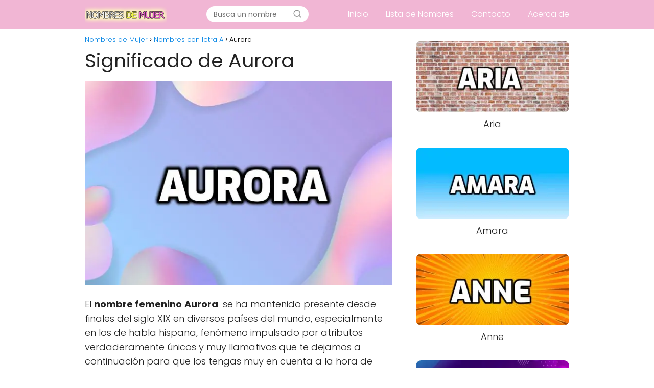

--- FILE ---
content_type: text/html; charset=UTF-8
request_url: https://nombresdemujer.net/aurora/
body_size: 11791
content:
<!DOCTYPE html>

<html lang="es" >
	
<head>
	
<meta charset="UTF-8">
<meta name="viewport" content="width=device-width, initial-scale=1.0, maximum-scale=2.0">
<meta name='robots' content='index, follow, max-image-preview:large, max-snippet:-1, max-video-preview:-1' />
	<style>img:is([sizes="auto" i], [sizes^="auto," i]) { contain-intrinsic-size: 3000px 1500px }</style>
	<link rel="preconnect" href="https://fonts.googleapis.com" crossorigin>
<link rel="preconnect" href="https://fonts.gstatic.com/" crossorigin>

	<!-- This site is optimized with the Yoast SEO plugin v25.6 - https://yoast.com/wordpress/plugins/seo/ -->
	<title>Significado de Aurora - 👩Nombres de Mujer</title>
	<meta name="description" content="El nombre femenino Aurora  se ha mantenido presente desde finales del siglo XIX en diversos países del mundo, especialmente en los de habla hispana," />
	<link rel="canonical" href="https://nombresdemujer.net/aurora/" />
	<meta property="og:locale" content="es_ES" />
	<meta property="og:type" content="article" />
	<meta property="og:title" content="Significado de Aurora - 👩Nombres de Mujer" />
	<meta property="og:description" content="El nombre femenino Aurora  se ha mantenido presente desde finales del siglo XIX en diversos países del mundo, especialmente en los de habla hispana," />
	<meta property="og:url" content="https://nombresdemujer.net/aurora/" />
	<meta property="og:site_name" content="Nombres de Mujer" />
	<meta property="article:published_time" content="2020-06-14T18:36:35+00:00" />
	<meta property="og:image" content="https://nombresdemujer.net/wp-content/uploads/2020/06/Aurora.jpg" />
	<meta property="og:image:width" content="626" />
	<meta property="og:image:height" content="417" />
	<meta property="og:image:type" content="image/jpeg" />
	<meta name="author" content="javier" />
	<meta name="twitter:card" content="summary_large_image" />
	<meta name="twitter:label1" content="Escrito por" />
	<meta name="twitter:data1" content="javier" />
	<meta name="twitter:label2" content="Tiempo de lectura" />
	<meta name="twitter:data2" content="1 minuto" />
	<script type="application/ld+json" class="yoast-schema-graph">{"@context":"https://schema.org","@graph":[{"@type":"WebPage","@id":"https://nombresdemujer.net/aurora/","url":"https://nombresdemujer.net/aurora/","name":"Significado de Aurora - 👩Nombres de Mujer","isPartOf":{"@id":"https://nombresdemujer.net/#website"},"primaryImageOfPage":{"@id":"https://nombresdemujer.net/aurora/#primaryimage"},"image":{"@id":"https://nombresdemujer.net/aurora/#primaryimage"},"thumbnailUrl":"https://nombresdemujer.net/wp-content/uploads/2020/06/Aurora.jpg","datePublished":"2020-06-14T18:36:35+00:00","author":{"@id":"https://nombresdemujer.net/#/schema/person/b835cf7123e3a4b5b7c40e3ea55ffca6"},"description":"El nombre femenino Aurora  se ha mantenido presente desde finales del siglo XIX en diversos países del mundo, especialmente en los de habla hispana,","breadcrumb":{"@id":"https://nombresdemujer.net/aurora/#breadcrumb"},"inLanguage":"es","potentialAction":[{"@type":"ReadAction","target":["https://nombresdemujer.net/aurora/"]}]},{"@type":"ImageObject","inLanguage":"es","@id":"https://nombresdemujer.net/aurora/#primaryimage","url":"https://nombresdemujer.net/wp-content/uploads/2020/06/Aurora.jpg","contentUrl":"https://nombresdemujer.net/wp-content/uploads/2020/06/Aurora.jpg","width":626,"height":417,"caption":"Aurora"},{"@type":"WebSite","@id":"https://nombresdemujer.net/#website","url":"https://nombresdemujer.net/","name":"Nombres de Mujer","description":"Significados, origen, diminutivos y variantes de nombres para mujer","alternateName":"Significado de Nombre de Niñas","potentialAction":[{"@type":"SearchAction","target":{"@type":"EntryPoint","urlTemplate":"https://nombresdemujer.net/?s={search_term_string}"},"query-input":{"@type":"PropertyValueSpecification","valueRequired":true,"valueName":"search_term_string"}}],"inLanguage":"es"},{"@type":"Person","@id":"https://nombresdemujer.net/#/schema/person/b835cf7123e3a4b5b7c40e3ea55ffca6","name":"javier","image":{"@type":"ImageObject","inLanguage":"es","@id":"https://nombresdemujer.net/#/schema/person/image/","url":"https://secure.gravatar.com/avatar/e357fb7d5f8dc3515f061268e01a0a7094d910a39d83a4981862b6890842bf04?s=96&d=mm&r=g","contentUrl":"https://secure.gravatar.com/avatar/e357fb7d5f8dc3515f061268e01a0a7094d910a39d83a4981862b6890842bf04?s=96&d=mm&r=g","caption":"javier"}}]}</script>
	<!-- / Yoast SEO plugin. -->


<link rel="amphtml" href="https://nombresdemujer.net/aurora/amp/" /><link rel='dns-prefetch' href='//www.googletagmanager.com' />
<link rel='dns-prefetch' href='//fonts.googleapis.com' />
<link rel='dns-prefetch' href='//pagead2.googlesyndication.com' />
<link rel="alternate" type="application/rss+xml" title="Nombres de Mujer &raquo; Feed" href="https://nombresdemujer.net/feed/" />
<link rel="alternate" type="application/rss+xml" title="Nombres de Mujer &raquo; Feed de los comentarios" href="https://nombresdemujer.net/comments/feed/" />
<link rel="alternate" type="application/rss+xml" title="Nombres de Mujer &raquo; Comentario Aurora del feed" href="https://nombresdemujer.net/aurora/feed/" />
<link rel='stylesheet' id='wp-block-library-css' href='https://nombresdemujer.net/wp-includes/css/dist/block-library/style.min.css?ver=6.8.3' type='text/css' media='all' />
<style id='classic-theme-styles-inline-css' type='text/css'>
/*! This file is auto-generated */
.wp-block-button__link{color:#fff;background-color:#32373c;border-radius:9999px;box-shadow:none;text-decoration:none;padding:calc(.667em + 2px) calc(1.333em + 2px);font-size:1.125em}.wp-block-file__button{background:#32373c;color:#fff;text-decoration:none}
</style>
<link rel='stylesheet' id='contact-form-7-css' href='https://nombresdemujer.net/wp-content/plugins/contact-form-7/includes/css/styles.css?ver=6.1' type='text/css' media='all' />
<link rel='stylesheet' id='wp-postratings-css' href='https://nombresdemujer.net/wp-content/plugins/wp-postratings/css/postratings-css.css?ver=1.91.2' type='text/css' media='all' />
<link rel='stylesheet' id='asap-style-css' href='https://nombresdemujer.net/wp-content/themes/AsapTheme/assets/css/main.min.css?ver=05171122' type='text/css' media='all' />
<link rel='stylesheet' id='asap-google-fonts-css' href='https://fonts.googleapis.com/css2?family=Poppins:wght@300;400;700&#038;display=swap' type='text/css' media='all' />
<script type="text/javascript" src="https://nombresdemujer.net/wp-includes/js/jquery/jquery.min.js?ver=3.7.1" id="jquery-core-js"></script>
<script type="text/javascript" src="https://nombresdemujer.net/wp-includes/js/jquery/jquery-migrate.min.js?ver=3.4.1" id="jquery-migrate-js"></script>

<!-- Fragmento de código de la etiqueta de Google (gtag.js) añadida por Site Kit -->
<!-- Fragmento de código de Google Analytics añadido por Site Kit -->
<script type="text/javascript" src="https://www.googletagmanager.com/gtag/js?id=G-XE8R5P4YEH" id="google_gtagjs-js" async></script>
<script type="text/javascript" id="google_gtagjs-js-after">
/* <![CDATA[ */
window.dataLayer = window.dataLayer || [];function gtag(){dataLayer.push(arguments);}
gtag("set","linker",{"domains":["nombresdemujer.net"]});
gtag("js", new Date());
gtag("set", "developer_id.dZTNiMT", true);
gtag("config", "G-XE8R5P4YEH");
/* ]]> */
</script>
<link rel="https://api.w.org/" href="https://nombresdemujer.net/wp-json/" /><link rel="alternate" title="JSON" type="application/json" href="https://nombresdemujer.net/wp-json/wp/v2/posts/898" /><link rel="EditURI" type="application/rsd+xml" title="RSD" href="https://nombresdemujer.net/xmlrpc.php?rsd" />

<link rel='shortlink' href='https://nombresdemujer.net/?p=898' />
<link rel="alternate" title="oEmbed (JSON)" type="application/json+oembed" href="https://nombresdemujer.net/wp-json/oembed/1.0/embed?url=https%3A%2F%2Fnombresdemujer.net%2Faurora%2F" />
<link rel="alternate" title="oEmbed (XML)" type="text/xml+oembed" href="https://nombresdemujer.net/wp-json/oembed/1.0/embed?url=https%3A%2F%2Fnombresdemujer.net%2Faurora%2F&#038;format=xml" />
<meta name="generator" content="Site Kit by Google 1.158.0" />	
<style>
 body {font-family: 'Poppins', sans-serif !important;background: #FFFFFF;font-weight: 300 !important;}h1,h2,h3,h4,h5,h6 {font-family: 'Poppins', sans-serif !important;font-weight: 400;line-height: 1.3;}h1 {color:#222222 }h2,h5,h6 {color:#222222 }h3 {color:#222222 }h4 {color:#222222 }.article-loop p, .article-loop-featured p, .article-loop h2, .article-loop h3, .article-loop h4, .article-loop span.entry-title, .related-posts p, .last-post-sidebar p, .woocommerce-loop-product__title {font-family: 'Poppins', sans-serif !important;font-size: 18px !important;font-weight: 300 !important;}.article-loop .show-extract p, .article-loop .show-extract span {font-family: 'Poppins', sans-serif !important;font-weight: 300 !important;}a {color: #0183e4;}.the-content .post-index span, .des-category .post-index span {font-size:18px;}.the-content .post-index li, .the-content .post-index a, .des-category .post-index li, .des-category .post-index a, .comment-respond > p > span > a, .asap-pros-cons-title span, .asap-pros-cons ul li span, .woocommerce #reviews #comments ol.commentlist li .comment-text p, .woocommerce #review_form #respond p, .woocommerce .comment-reply-title, .woocommerce form .form-row label, .woocommerce-page form .form-row label {font-size: calc(18px - 2px);}.content-tags a, .tagcloud a {border:1px solid #0183e4;}.content-tags a:hover, .tagcloud a:hover {color: #0183e499;}p, .the-content ul li, .the-content ol li {color: #222222;font-size: 18px;line-height: 1.6;}.comment-author cite, .primary-sidebar ul li a, .woocommerce ul.products li.product .price, span.asap-author {color: #222222;}.comment-body p, #commentform input, #commentform textarea {font-size: calc(18px - 2px);}.social-title {font-size: calc(18px - 3px);}.breadcrumb a, .breadcrumb span, .woocommerce .woocommerce-breadcrumb {font-size: calc(18px - 5px);}.content-footer p, .content-footer li, .search-header input:not([type=submit]):not([type=radio]):not([type=checkbox]):not([type=file]) {font-size: calc(18px - 4px) !important;}.search-header input:not([type=submit]):not([type=radio]):not([type=checkbox]):not([type=file]) {border:1px solid #FFFFFF26 !important;}h1 {font-size: 38px;}h2 {font-size: 32px;}h3 {font-size: 28px;}h4 {font-size: 23px;}.site-header, #cookiesbox {background: #f1b6d4;}.site-header-wc a span.count-number {border:1px solid #FFFFFF;}.content-footer {background: #2471a3;}.comment-respond > p, .area-comentarios ol > p, .error404 .content-loop p + p, .search .content-loop .search-home + p {border-bottom:1px solid #2471a3 }.pagination a, .nav-links a, .woocommerce #respond input#submit, .woocommerce a.button, .woocommerce button.button, .woocommerce input.button, .woocommerce #respond input#submit.alt, .woocommerce a.button.alt, .woocommerce button.button.alt, .woocommerce input.button.alt, .wpcf7-form input.wpcf7-submit {background: #2471a3;color: #FFFFFF !important;}.woocommerce div.product .woocommerce-tabs ul.tabs li.active {border-bottom: 2px solid #2471a3;}.pagination a:hover, .nav-links a:hover {background: #2471a3B3;}.article-loop a span.entry-title {color:#222222 !important;}.article-loop a:hover p, .article-loop a:hover span.entry-title {color: #0183e4 !important;}.article-loop.custom-links a:hover span.entry-title {color: #222222 !important;}#commentform input, #commentform textarea {border: 2px solid #2471a3;font-weight: 300 !important;}.content-loop {max-width: 980px;}.site-header-content {max-width: 980px;}.content-footer {max-width: calc(980px - 32px);}.content-footer-social {background: #2471a31A;}.content-single {max-width: 980px;}.content-page {max-width: 980px;}.content-wc {max-width: 980px;}.reply a, .go-top {background: #2471a3;color: #FFFFFF;}.reply a {border: 2px solid #2471a3;}#commentform input[type=submit] {background: #2471a3;color: #FFFFFF;}.site-header a, header, header label {color: #FFFFFF;}.content-footer a, .content-footer p, .content-footer .widget-area {color: #FFFFFF;}header .line {background: #FFFFFF;}.site-logo img {max-width: 160px;}.search-header {margin-left: 0px;}.primary-sidebar {width:300px;}p.sidebar-title, .comment-respond > p, .area-comentarios ol > p, .asap-subtitle {font-size:calc(18px + 2px);}.popular-post-sidebar ol a {color:#222222;font-size:calc(18px - 2px);}.popular-post-sidebar ol li:before, .primary-sidebar div ul li:before {border-color: #2471a3;}.search-form input[type=submit] {background:#f1b6d4;}.search-form {border:2px solid #2471a3;}.sidebar-title:after,.archive .content-loop h1:after {background:#2471a3;}.single-nav .nav-prev a:before, .single-nav .nav-next a:before {border-color:#2471a3;}.single-nav a {color:#222222;font-size:calc(18px - 3px);}.the-content .post-index {border-top:2px solid #2471a3;}.the-content .post-index #show-table {color:#0183e4;font-size: calc(18px - 3px);font-weight: 300;}.the-content .post-index .btn-show {font-size: calc(18px - 3px) !important;}.search-header form {width:200px;}.site-header .site-header-wc svg {stroke:#FFFFFF;}.item-featured {color:#FFFFFF;background:#f16028;} html{scroll-behavior:smooth;}  .article-content, #commentform input, #commentform textarea, .reply a, .woocommerce #respond input#submit, .woocommerce #respond input#submit.alt, .woocommerce-address-fields__field-wrapper input, .woocommerce-EditAccountForm input, .wpcf7-form input, .wpcf7-form textarea, .wpcf7-form input.wpcf7-submit {border-radius:10px !important;}.pagination a, .pagination span, .nav-links a {border-radius:50%;min-width:2.5rem;}.reply a {padding:6px 8px !important;}.asap-icon, .asap-icon-single {border-radius:50%;}.asap-icon{margin-right:1px;padding:.6rem !important;}.content-footer-social {border-top-left-radius:10px;border-top-right-radius:10px;}.item-featured, .content-item-category>span, .woocommerce span.onsale, .woocommerce a.button, .woocommerce button.button, .woocommerce input.button, .woocommerce a.button.alt, .woocommerce button.button.alt, .woocommerce input.button.alt, .product-gallery-summary .quantity input, #add_payment_method table.cart input, .woocommerce-cart table.cart input, .woocommerce-checkout table.cart input, .woocommerce div.product form.cart .variations select {border-radius:2rem !important;}.search-home input {border-radius:2rem !important;padding: 0.875rem 1.25rem !important;}.search-home button.s-btn {margin-right:1.25rem !important;}#cookiesbox p, #cookiesbox a {color: #FFFFFF;}#cookiesbox button {background: #FFFFFF;color:#f1b6d4;}@media (min-width:1050px) {ul.sub-menu, ul.sub-menu li {border-radius:10px;}.search-header input {border-radius:2rem !important;padding: 0 0 0 .85rem !important;}.search-header button.s-btn {width:2.65rem !important;}.site-header .asap-icon svg {stroke: #FFFFFF !important;}  .article-loop-featured:first-child .article-image-featured {border-top-left-radius:10px !important;border-bottom-left-radius:10px !important;}.article-loop-featured.asap-columns-1:nth-child(1) .article-image-featured, .article-loop-featured.asap-columns-2:nth-child(2) .article-image-featured, .article-loop-featured.asap-columns-3:nth-child(3) .article-image-featured, .article-loop-featured.asap-columns-4:nth-child(4) .article-image-featured, .article-loop-featured.asap-columns-5:nth-child(5) .article-image-featured {border-top-right-radius:10px !important;border-bottom-right-radius:10px !important;}  } @media (min-width:1050px) {.content-footer {border-top-left-radius:10px;border-top-right-radius:10px;}}  .checkbox .check-table svg {stroke:#2471a3;} .article-content {height:196px;}.content-thin .content-cluster .article-content {height:160px !important;}.last-post-sidebar .article-content {height: 140px;margin-bottom: 8px }.related-posts .article-content {height: 120px;}@media (max-width:1050px) {.last-post-sidebar .article-content, .related-posts .article-content {height: 150px !important }}@media (max-width: 480px) {.article-content {height: 180px }}   @media(max-width:480px) {h1, .archive .content-loop h1 {font-size: calc(38px - 8px);}h2 {font-size: calc(32px - 4px);}h3 {font-size: calc(28px - 4px);} .article-loop-featured .article-image-featured {border-radius:10px !important;} }@media(min-width:1050px) {.content-thin {width: calc(95% - 300px);}#menu>ul {font-size: calc(18px - 2px);}#menu ul .menu-item-has-children:after {border: solid #FFFFFF;border-width: 0 2px 2px 0;}} .item-featured {margin-top:10px;}      .asap-date-loop {font-size: calc(18px - 5px) !important;text-align:center;}   .sticky {top: 22px !important;}.the-content h2:before {margin-top: -20px;height: 20px;}header {position:relative !important;}@media (max-width: 1050px) {.content-single, .content-page {padding-top: 0 !important;}.content-loop {padding: 2rem;}.author .content-loop, .category .content-loop {padding: 1rem 2rem 2rem 2rem;}}      .content-footer {padding:0;}.content-footer p {margin-bottom:0 !important;}.content-footer .widget-area {margin-bottom: 0rem;padding:1rem;}.content-footer li:first-child:before {content: "";padding: 0;}.content-footer li:before {content: "|";padding: 0 7px 0 5px;color: #fff;opacity: .4;}.content-footer li {list-style-type: none;display: inline;font-size: 15px;}.content-footer .widget-title {display: none;}.content-footer {background: #2471a3;}.content-footer-social {max-width: calc(980px - 32px);}   @media (max-width: 1050px) and (min-width:481px) { .article-loop-featured .article-image-featured {border-radius: 10px !important;} }
</style>

<meta name="theme-color" content="#f1b6d4">


<script type="application/ld+json">
	{
	"@context": "http://schema.org",
	"@type": "Organization",
	"name": "Nombres de Mujer",
	"alternateName": "Significados, origen, diminutivos y variantes de nombres para mujer",
	"url": "https://nombresdemujer.net"
	,"logo": "https://nombresdemujer.net/wp-content/uploads/2022/06/cropped-nombres-de-mujer-logo-logo-1.png"
		}
</script>


<script type="application/ld+json">	
	{
	"@context": "https://schema.org",
	"@type": "Article",
	"mainEntityOfPage": {
	"@type": "WebPage",
	"@id": "https://nombresdemujer.net/aurora/"
	},
	"headline": "Aurora", 
		"image": {
			"@type": 
				"ImageObject",
				"url": "https://nombresdemujer.net/wp-content/uploads/2020/06/Aurora.jpg"
			},
				
	"author": {
		"@type": "Person",
		"name": "javier"
	},  
	"publisher": {
		"@type": "Organization",
		"name": "Nombres de Mujer"	
				
	,
	"logo": {
		"@type": "ImageObject",
		"url": "https://nombresdemujer.net/wp-content/uploads/2022/06/cropped-nombres-de-mujer-logo-logo-1.png"
		}	
					
	},
	"datePublished": "2020-06-14 18:36",
	"dateModified": "2020-06-14 18:36"
}
</script>




<script type="application/ld+json">	
	{
      "@context": "https://schema.org",
      "@type": "WebSite",
      "url": "https://nombresdemujer.net",
      "potentialAction": {
        "@type": "SearchAction",
        "target": {
          "@type": "EntryPoint",
          "urlTemplate": "https://nombresdemujer.net/?s={s}"
        },
        "query-input": "required name=s"
      }
    }

</script>





	
		
	

<!-- Metaetiquetas de Google AdSense añadidas por Site Kit -->
<meta name="google-adsense-platform-account" content="ca-host-pub-2644536267352236">
<meta name="google-adsense-platform-domain" content="sitekit.withgoogle.com">
<!-- Acabar con las metaetiquetas de Google AdSense añadidas por Site Kit -->

<!-- Fragmento de código de Google Adsense añadido por Site Kit -->
<script type="text/javascript" async="async" src="https://pagead2.googlesyndication.com/pagead/js/adsbygoogle.js?client=ca-pub-5352880338748900&amp;host=ca-host-pub-2644536267352236" crossorigin="anonymous"></script>

<!-- Final del fragmento de código de Google Adsense añadido por Site Kit -->
    <script>
		if(screen.width<769){
        	window.location = "https://nombresdemujer.net/aurora/amp/";
        }
    	</script>
<!-- Global site tag (gtag.js) - Google Analytics -->
<script async src="https://www.googletagmanager.com/gtag/js?id=UA-120199703-16"></script>
<script>
  window.dataLayer = window.dataLayer || [];
  function gtag(){dataLayer.push(arguments);}
  gtag('js', new Date());

  gtag('config', 'UA-120199703-16');
</script>
<link rel="icon" href="https://nombresdemujer.net/wp-content/uploads/2020/04/cropped-favicon-32x32.jpg" sizes="32x32" />
<link rel="icon" href="https://nombresdemujer.net/wp-content/uploads/2020/04/cropped-favicon-192x192.jpg" sizes="192x192" />
<link rel="apple-touch-icon" href="https://nombresdemujer.net/wp-content/uploads/2020/04/cropped-favicon-180x180.jpg" />
<meta name="msapplication-TileImage" content="https://nombresdemujer.net/wp-content/uploads/2020/04/cropped-favicon-270x270.jpg" />
</head>
	
<body class="wp-singular single postid-898 wp-theme-AsapTheme">
	
	
	
<header class="site-header">
	
	<div class="site-header-content">
		
			
	<div class="site-logo"><a href="https://nombresdemujer.net/" class="custom-logo-link" rel="home"><img width="752" height="160" src="https://nombresdemujer.net/wp-content/uploads/2022/06/cropped-nombres-de-mujer-logo-logo-1.png" class="custom-logo" alt="nombres-de-mujer-logo-logo" decoding="async" fetchpriority="high" srcset="https://nombresdemujer.net/wp-content/uploads/2022/06/cropped-nombres-de-mujer-logo-logo-1.png 752w, https://nombresdemujer.net/wp-content/uploads/2022/06/cropped-nombres-de-mujer-logo-logo-1-300x64.png 300w" sizes="(max-width: 752px) 100vw, 752px" /></a></div>

	
					
			
	
	<div class="search-header">

		<form action="https://nombresdemujer.net/" method="get">

			<input autocomplete="off" id="search-header" placeholder="Busca un nombre" value="" name="s" required>
		
						
			<button class="s-btn" type="submit" aria-label="Buscar">
				<svg xmlns="http://www.w3.org/2000/svg" viewBox="0 0 24 24">
					<circle cx="11" cy="11" r="8"></circle>
					<line x1="21" y1="21" x2="16.65" y2="16.65"></line>
				</svg>
			</button>

		</form>	

	</div>

					
			
		
		

<div>
	
		
	<input type="checkbox" id="btn-menu" />
	
	<label id="nav-icon" for="btn-menu">

		<div class="circle nav-icon">

			<span class="line top"></span>
			<span class="line middle"></span>
			<span class="line bottom"></span>

		</div>
		
	</label>
	
	
	<nav id="menu" itemscope="itemscope" itemtype="http://schema.org/SiteNavigationElement" role="navigation">
		
		
		<div class="search-responsive">

			<form action="https://nombresdemujer.net/" method="get">
				
				<input autocomplete="off" id="search-menu" placeholder="Busca un nombre" value="" name="s" required>
				
												
				<button class="s-btn" type="submit" aria-label="Buscar">
					<svg xmlns="http://www.w3.org/2000/svg" viewBox="0 0 24 24">
						<circle cx="11" cy="11" r="8"></circle>
						<line x1="21" y1="21" x2="16.65" y2="16.65"></line>
					</svg>
				</button>
				
			</form>	

		</div>

		
		<ul id="menu-menu-1" class="abc"><li id="menu-item-1382" class="menu-item menu-item-type-post_type menu-item-object-page menu-item-home menu-item-1382"><a href="https://nombresdemujer.net/" itemprop="url">Inicio</a></li>
<li id="menu-item-1385" class="menu-item menu-item-type-post_type menu-item-object-page menu-item-1385"><a href="https://nombresdemujer.net/lista-de-nombres-de-mujer/" itemprop="url">Lista de Nombres</a></li>
<li id="menu-item-1384" class="menu-item menu-item-type-post_type menu-item-object-page menu-item-1384"><a href="https://nombresdemujer.net/contacto/" itemprop="url">Contacto</a></li>
<li id="menu-item-1383" class="menu-item menu-item-type-post_type menu-item-object-page menu-item-1383"><a href="https://nombresdemujer.net/acerca-de/" itemprop="url">Acerca de</a></li>
</ul>	</nav> 
	
</div>					
	</div>
	
</header>
	

<main class="content-single">
	
			
			
		
					
	<article class="content-thin">
				
		
	
		
		<div role="navigation" aria-label="Breadcrumbs" class="breadcrumb-trail breadcrumbs" itemprop="breadcrumb"><ul class="breadcrumb" itemscope itemtype="http://schema.org/BreadcrumbList"><meta name="numberOfItems" content="3" /><meta name="itemListOrder" content="Ascending" /><li itemprop="itemListElement" itemscope itemtype="http://schema.org/ListItem" class="trail-item trail-begin"><a href="https://nombresdemujer.net/" rel="home" itemprop="item"><span itemprop="name">Nombres de Mujer</span></a><meta itemprop="position" content="1" /></li><li itemprop="itemListElement" itemscope itemtype="http://schema.org/ListItem" class="trail-item"><a href="https://nombresdemujer.net/nombres-con-letra-a/" itemprop="item"><span itemprop="name">Nombres con letra A</span></a><meta itemprop="position" content="2" /></li><li itemprop="itemListElement" itemscope itemtype="http://schema.org/ListItem" class="trail-item trail-end"><span itemprop="name">Aurora</span><meta itemprop="position" content="3" /></li></ul></div>
		<h1>Significado de Aurora</h1>
			
		
				
		
		<div class="post-thumbnail"><img width="626" height="417" src="https://nombresdemujer.net/wp-content/uploads/2020/06/Aurora.jpg" class="attachment-large size-large wp-post-image" alt="Aurora" decoding="async" srcset="https://nombresdemujer.net/wp-content/uploads/2020/06/Aurora.jpg 626w, https://nombresdemujer.net/wp-content/uploads/2020/06/Aurora-300x200.jpg 300w" sizes="(max-width: 626px) 100vw, 626px" /></div>

			

		
	

	
	
	

	

	

	

		
		
	<div class="the-content">
	
	<p>El <strong>nombre femenino</strong> <strong>Aurora </strong> se ha mantenido presente desde finales del siglo XIX en diversos países del mundo, especialmente en los de habla hispana, fenómeno impulsado por atributos verdaderamente únicos y muy llamativos que te dejamos a continuación para que los tengas muy en cuenta a la hora de recibir a una nueva niña en tu hogar.</p>
<div class="post-index"><span>Índice<span class="btn-show"><label class="checkbox"><input type="checkbox"/ ><span class="check-table" ><svg xmlns="http://www.w3.org/2000/svg" viewBox="0 0 24 24"><path stroke="none" d="M0 0h24v24H0z" fill="none"/><polyline points="6 15 12 9 18 15" /></svg></span></label></span></span>            			                                <ol  id="index-table">
                
											<li>
												<a href="#Origen_del_nombre_Aurora" title="Origen del nombre Aurora">Origen del nombre Aurora</a>
											</li>
								            											<li>
												<a href="#Significado_del_nombre_Aurora" title="Significado del nombre Aurora">Significado del nombre Aurora</a>
											</li>
								            											<li>
												<a href="#Apodo_de_Aurora" title="Apodo de Aurora">Apodo de Aurora</a>
											</li>
								            											<li>
												<a href="#Hipocorísticos_o_Diminutivos_del_nombre_Aurora" title="Hipocorísticos o Diminutivos del nombre Aurora">Hipocorísticos o Diminutivos del nombre Aurora</a>
											</li>
								            											<li>
												<a href="#Variantes_del_nombre_Aurora" title="Variantes del nombre Aurora">Variantes del nombre Aurora</a>
											</li>
								            											<li>
												<a href="#Nombres_que_mejor_combinan_con_Aurora" title="Nombres que mejor combinan con Aurora">Nombres que mejor combinan con Aurora</a>
											</li>
								            											<li>
												<a href="#Famosas_llamadas_Aurora" title="Famosas llamadas Aurora">Famosas llamadas Aurora</a>
											</li>
								            																	</li>
									                 	 </ol>
                 					</div><h2 id="Origen_del_nombre_Aurora"><strong>Origen del nombre Aurora</strong></h2>
<p>En relación al <strong>origen del nombre Aurora</strong>, el mismo proviene del latín antiguo del mismo nombre “<em>aurora</em>”, siendo muy conocido y utilizado en la mitología griega por su contenido histórico relacionado con la Diosa de la mañana o del amanecer, atributos mágicos que lo popularizaron significativamente en importantes países europeos desde mediados del siglo XII.</p><div class="ads-asap ads-asap-aligncenter"><script async src="https://pagead2.googlesyndication.com/pagead/js/adsbygoogle.js?client=ca-pub-5352880338748900"
     crossorigin="anonymous"></script>
<!-- nombres_top -->
<ins class="adsbygoogle"
     style="display:block"
     data-ad-client="ca-pub-5352880338748900"
     data-ad-slot="7390952704"
     data-ad-format="auto"
     data-full-width-responsive="true"></ins>
<script>
     (adsbygoogle = window.adsbygoogle || []).push({});
</script></div>
<h2 id="Significado_del_nombre_Aurora"><strong>Significado del nombre Aurora</strong></h2>
<p>Con tales atributos místicos y mitológicos girando a su alrededor, los especialistas aseguran que el significado o posibles acepciones de este <strong>apelativo femenino Aurora</strong> estarían inclinados directamente hacia su etimología real, destacando directamente “<em>Diosa de la alba</em>”, “<em>la que brilla como el amanecer</em>”, o simplemente “<em>mujer que proviene del oriente</em>”.</p>
<h2 id="Apodo_de_Aurora"><strong>Apodo de Aurora</strong></h2>
<ul>
<li>Diosa</li>
</ul>
<h2 id="Hipocorísticos_o_Diminutivos_del_nombre_Aurora"><strong>Hipocorísticos o Diminutivos del nombre Aurora</strong></h2>
<ul>
<li>Rory</li>
<li>Aury</li>
</ul>
<h2 id="Variantes_del_nombre_Aurora"><strong>Variantes del nombre Aurora</strong></h2>
<ul>
<li><strong>Avrora; </strong>variante Rusa también presente en numerosos países indoeuropeos.</li>
</ul>
<h2 id="Nombres_que_mejor_combinan_con_Aurora"><strong>Nombres que mejor combinan con Aurora</strong></h2>
<ul>
<li>Aurora Regina</li>
<li>Aurora Beatriz</li>
<li>Aurora <a href="https://nombresdemujer.net/fernanda/">Fernanda</a></li>
<li>Aurora Isabel</li>
<li>Aurora Julieta</li>
<li>Aurora Nohemí</li>
<li>Aurora Khaterine</li>
<li>Aurora Chanel</li>
<li>Aurora Martina</li>
<li>Aurora Mabel</li>
<li>Aurora Celeste</li>
</ul>
<h2 id="Famosas_llamadas_Aurora"><strong>Famosas llamadas Aurora</strong></h2>
<ul>
<li><strong>Zoila Aurora Cáceres Moreno</strong>; escritora Peruana reconocida por sus luchas sociales y movimientos feministas latinoamericanos durante el siglo XX.</li>
<li><strong>Aurora Alonso de Rocha</strong>; abogada, docente y reconocida investigadora argentina.</li>
<li><strong>Aurora Aksnes</strong>; conocida cantante y compositora noruega.</li>
</ul>
</p>				
	
	</div>

	
<ul class="single-nav">

	<li class="nav-prev">
		
			
		<a href="https://nombresdemujer.net/iris/" >Iris</a>
		
			
	</li>

	<li class="nav-next">	
		
			
	<a href="https://nombresdemujer.net/shirley/" >
		
		Shirley		
	</a>
		
			
	</li>		

</ul>

		
<br>

<div>
    <h2>Nombres que complementan a Aurora</h2>
    
    <p>¿Buscas un <b>nombre que combine con Aurora</b>? y que además suene bonito, has llegado a la página correcta, donde encontrarás los mejores nombres compuestos que queden con Aurora. A continuación te mostramos una lista de hermosos <i>nombres de bebé</i> para hacer la combinación perfecta.</p>
<div style="padding-left: 5%;">
    <ul>    
            <li>Aurora <a href="https://nombresdemujer.net/emma" rel="bookmark" title="nombre para bebe Emma">Emma</a></li> <li>Aurora <a href="https://nombresdemujer.net/eloisa" rel="bookmark" title="nombre para bebe Elóisa">Elóisa</a></li> <li>Aurora <a href="https://nombresdemujer.net/fiorella" rel="bookmark" title="nombre para bebe Fiorella">Fiorella</a></li> <li>Aurora <a href="https://nombresdemujer.net/fiona" rel="bookmark" title="nombre para bebe Fiona">Fiona</a></li> <li>Aurora <a href="https://nombresdemujer.net/angelina" rel="bookmark" title="nombre para bebe Angelina">Angelina</a></li> <li>Aurora <a href="https://nombresdemujer.net/brisa" rel="bookmark" title="nombre para bebe Brisa">Brisa</a></li> <li>Aurora <a href="https://nombresdemujer.net/lia" rel="bookmark" title="nombre para bebe Lía">Lía</a></li> <li>Aurora <a href="https://nombresdemujer.net/sharon" rel="bookmark" title="nombre para bebe Sharon">Sharon</a></li> <li>Aurora <a href="https://nombresdemujer.net/cataleya" rel="bookmark" title="nombre para bebe Cataleya">Cataleya</a></li> <li>Aurora <a href="https://nombresdemujer.net/floriana" rel="bookmark" title="nombre para bebe Floriana">Floriana</a></li> <li>Aurora <a href="https://nombresdemujer.net/kylie" rel="bookmark" title="nombre para bebe Kylie">Kylie</a></li> <li>Aurora <a href="https://nombresdemujer.net/amelia" rel="bookmark" title="nombre para bebe Amelia">Amelia</a></li> <li>Aurora <a href="https://nombresdemujer.net/gabriela" rel="bookmark" title="nombre para bebe Gabriela">Gabriela</a></li> <li>Aurora <a href="https://nombresdemujer.net/waleska" rel="bookmark" title="nombre para bebe Waleska">Waleska</a></li> <li>Aurora <a href="https://nombresdemujer.net/carolina" rel="bookmark" title="nombre para bebe Carolina">Carolina</a></li> <li>Aurora <a href="https://nombresdemujer.net/anne" rel="bookmark" title="nombre para bebe Anne">Anne</a></li> <li>Aurora <a href="https://nombresdemujer.net/mariana" rel="bookmark" title="nombre para bebe Mariana">Mariana</a></li> <li>Aurora <a href="https://nombresdemujer.net/juana" rel="bookmark" title="nombre para bebe Juana">Juana</a></li> <li>Aurora <a href="https://nombresdemujer.net/dafne" rel="bookmark" title="nombre para bebe Dafne">Dafne</a></li> <li>Aurora <a href="https://nombresdemujer.net/clio" rel="bookmark" title="nombre para bebe Clío">Clío</a></li>             
    </ul>
<div>
</div>

	<div class="comment-respond others-items"><h3>Nombres Similares a  Aurora</h3></div>

	
	<div class="related-posts">
	
	
<article class="article-loop asap-columns-3">
	
	<a href="https://nombresdemujer.net/antonia/" rel="bookmark">
		
				
		<div class="article-content">

						
				<div style="background-image: url('https://nombresdemujer.net/wp-content/uploads/2023/08/Antonia-400x267.png');" class="article-image"></div>
			
						
		</div>
		
				
		<p class="entry-title">Antonia</p>				
	</a>
	
</article>
<article class="article-loop asap-columns-3">
	
	<a href="https://nombresdemujer.net/amparo/" rel="bookmark">
		
				
		<div class="article-content">

						
				<div style="background-image: url('https://nombresdemujer.net/wp-content/uploads/2022/07/Amparo-400x267.jpg');" class="article-image"></div>
			
						
		</div>
		
				
		<p class="entry-title">Amparo</p>				
	</a>
	
</article>
<article class="article-loop asap-columns-3">
	
	<a href="https://nombresdemujer.net/aylen/" rel="bookmark">
		
				
		<div class="article-content">

						
				<div style="background-image: url('https://nombresdemujer.net/wp-content/uploads/2021/10/Origen-del-nombre-Aylen-298x248.jpg');" class="article-image"></div>
			
						
		</div>
		
				
		<p class="entry-title">Aylén</p>				
	</a>
	
</article>
<article class="article-loop asap-columns-3">
	
	<a href="https://nombresdemujer.net/amina/" rel="bookmark">
		
				
		<div class="article-content">

						
				<div style="background-image: url('https://nombresdemujer.net/wp-content/uploads/2021/02/Amina-298x248.jpg');" class="article-image"></div>
			
						
		</div>
		
				
		<p class="entry-title">Amina</p>				
	</a>
	
</article>
<article class="article-loop asap-columns-3">
	
	<a href="https://nombresdemujer.net/amy/" rel="bookmark">
		
				
		<div class="article-content">

						
				<div style="background-image: url('https://nombresdemujer.net/wp-content/uploads/2021/02/Significado-del-nombre-Amy-298x248.jpg');" class="article-image"></div>
			
						
		</div>
		
				
		<p class="entry-title">Amy</p>				
	</a>
	
</article>
<article class="article-loop asap-columns-3">
	
	<a href="https://nombresdemujer.net/alina/" rel="bookmark">
		
				
		<div class="article-content">

						
				<div style="background-image: url('https://nombresdemujer.net/wp-content/uploads/2020/05/Significado-del-nombre-Alina-298x248.jpg');" class="article-image"></div>
			
						
		</div>
		
				
		<p class="entry-title">Alina</p>				
	</a>
	
</article>
<article class="article-loop asap-columns-3">
	
	<a href="https://nombresdemujer.net/anastasia/" rel="bookmark">
		
				
		<div class="article-content">

						
				<div style="background-image: url('https://nombresdemujer.net/wp-content/uploads/2020/05/Anastasia-298x248.jpg');" class="article-image"></div>
			
						
		</div>
		
				
		<p class="entry-title">Anastasia</p>				
	</a>
	
</article>
<article class="article-loop asap-columns-3">
	
	<a href="https://nombresdemujer.net/alana/" rel="bookmark">
		
				
		<div class="article-content">

						
				<div style="background-image: url('https://nombresdemujer.net/wp-content/uploads/2020/05/Significado-del-nombre-Alana-298x248.jpg');" class="article-image"></div>
			
						
		</div>
		
				
		<p class="entry-title">Alana</p>				
	</a>
	
</article>
<article class="article-loop asap-columns-3">
	
	<a href="https://nombresdemujer.net/amarilis/" rel="bookmark">
		
				
		<div class="article-content">

						
				<div style="background-image: url('https://nombresdemujer.net/wp-content/uploads/2020/05/Significado-del-nombre-Amarilis-298x248.jpg');" class="article-image"></div>
			
						
		</div>
		
				
		<p class="entry-title">Amarilis</p>				
	</a>
	
</article>	
		
	</div>
	



<div id="comentarios" class="area-comentarios">
	
	
		<div id="respond" class="comment-respond">
		<p>Deja una respuesta <small><a rel="nofollow" id="cancel-comment-reply-link" href="/aurora/#respond" style="display:none;">Cancelar la respuesta</a></small></p><form action="https://nombresdemujer.net/wp-comments-post.php" method="post" id="commentform" class="comment-form"><p class="comment-notes"><span id="email-notes">Tu dirección de correo electrónico no será publicada.</span> <span class="required-field-message">Los campos obligatorios están marcados con <span class="required">*</span></span></p><input placeholder="Nombre *" id="author" name="author" type="text" value="" size="30" required  />
<div class="fields-wrap"><input placeholder="Correo electrónico *" id="email" name="email" type="text" value="" size="30" required  />
<p class="comment-form-cookies-consent"><input id="wp-comment-cookies-consent" name="wp-comment-cookies-consent" type="checkbox" value="yes" /> <label for="wp-comment-cookies-consent">Guarda mi nombre, correo electrónico y web en este navegador para la próxima vez que comente.</label></p>
<textarea placeholder="Comentario" id="comment" name="comment" cols="45" rows="5" required></textarea><p class="form-submit"><input name="submit" type="submit" id="submit" class="submit" value="Publicar el comentario" /> <input type='hidden' name='comment_post_ID' value='898' id='comment_post_ID' />
<input type='hidden' name='comment_parent' id='comment_parent' value='0' />
</p></form>	</div><!-- #respond -->
	
</div>			
	</article>
	
		
	
<aside id="primary-sidebar" class="primary-sidebar widget-area" role="complementary">
	
		
	
	<div class="last-post-sidebar">
		
	
<article class="article-loop asap-columns-1">
	
	<a href="https://nombresdemujer.net/aria/" rel="bookmark">
		
				
		<div class="article-content">
			
			
						
				<div style="background-image: url('https://nombresdemujer.net/wp-content/uploads/2024/04/Aria-300x140.jpg');" class="article-image"></div>
			
						
		</div>
		
				
		<p class="entry-title">Aria</p>				
	</a>
	
</article>
<article class="article-loop asap-columns-1">
	
	<a href="https://nombresdemujer.net/amara/" rel="bookmark">
		
				
		<div class="article-content">
			
			
						
				<div style="background-image: url('https://nombresdemujer.net/wp-content/uploads/2024/04/Amara-300x140.jpg');" class="article-image"></div>
			
						
		</div>
		
				
		<p class="entry-title">Amara</p>				
	</a>
	
</article>
<article class="article-loop asap-columns-1">
	
	<a href="https://nombresdemujer.net/anne/" rel="bookmark">
		
				
		<div class="article-content">
			
			
						
				<div style="background-image: url('https://nombresdemujer.net/wp-content/uploads/2024/04/Anne-300x140.jpg');" class="article-image"></div>
			
						
		</div>
		
				
		<p class="entry-title">Anne</p>				
	</a>
	
</article>
<article class="article-loop asap-columns-1">
	
	<a href="https://nombresdemujer.net/angelina/" rel="bookmark">
		
				
		<div class="article-content">
			
			
						
				<div style="background-image: url('https://nombresdemujer.net/wp-content/uploads/2024/04/Angelina-300x140.jpg');" class="article-image"></div>
			
						
		</div>
		
				
		<p class="entry-title">Angelina</p>				
	</a>
	
</article>
<article class="article-loop asap-columns-1">
	
	<a href="https://nombresdemujer.net/amira/" rel="bookmark">
		
				
		<div class="article-content">
			
			
						
				<div style="background-image: url('https://nombresdemujer.net/wp-content/uploads/2023/09/Amira-300x140.jpg');" class="article-image"></div>
			
						
		</div>
		
				
		<p class="entry-title">Amira</p>				
	</a>
	
</article>
<article class="article-loop asap-columns-1">
	
	<a href="https://nombresdemujer.net/adela/" rel="bookmark">
		
				
		<div class="article-content">
			
			
						
				<div style="background-image: url('https://nombresdemujer.net/wp-content/uploads/2023/09/Adela-300x140.jpg');" class="article-image"></div>
			
						
		</div>
		
				
		<p class="entry-title">Adela</p>				
	</a>
	
</article>
<article class="article-loop asap-columns-1">
	
	<a href="https://nombresdemujer.net/ada/" rel="bookmark">
		
				
		<div class="article-content">
			
			
						
				<div style="background-image: url('https://nombresdemujer.net/wp-content/uploads/2023/09/Ada-300x140.jpg');" class="article-image"></div>
			
						
		</div>
		
				
		<p class="entry-title">Ada</p>				
	</a>
	
</article>
<article class="article-loop asap-columns-1">
	
	<a href="https://nombresdemujer.net/africa-2/" rel="bookmark">
		
				
		<div class="article-content">
			
			
						
				<div style="background-image: url('https://nombresdemujer.net/wp-content/uploads/2023/09/Africa-300x140.jpg');" class="article-image"></div>
			
						
		</div>
		
				
		<p class="entry-title">África</p>				
	</a>
	
</article>
<article class="article-loop asap-columns-1">
	
	<a href="https://nombresdemujer.net/abby/" rel="bookmark">
		
				
		<div class="article-content">
			
			
						
				<div style="background-image: url('https://nombresdemujer.net/wp-content/uploads/2023/09/Abby-300x140.jpg');" class="article-image"></div>
			
						
		</div>
		
				
		<p class="entry-title">Abby</p>				
	</a>
	
</article>
<article class="article-loop asap-columns-1">
	
	<a href="https://nombresdemujer.net/aitana/" rel="bookmark">
		
				
		<div class="article-content">
			
			
						
				<div style="background-image: url('https://nombresdemujer.net/wp-content/uploads/2023/08/Aitana-300x140.png');" class="article-image"></div>
			
						
		</div>
		
				
		<p class="entry-title">Aitana</p>				
	</a>
	
</article>		
	</div>

<div><script async src="https://pagead2.googlesyndication.com/pagead/js/adsbygoogle.js"></script>
<!-- nombres_sidebar -->
<ins class="adsbygoogle"
     style="display:block"
     data-ad-client="ca-pub-5352880338748900"
     data-ad-slot="6832834918"
     data-ad-format="auto"
     data-full-width-responsive="true"></ins>
<script>
     (adsbygoogle = window.adsbygoogle || []).push({});
</script></div><div><ul class="wp-block-categories-list wp-block-categories">	<li class="cat-item cat-item-7"><a href="https://nombresdemujer.net/nombres-con-letra-a/">Nombres con letra A</a>
</li>
	<li class="cat-item cat-item-5"><a href="https://nombresdemujer.net/nombres-con-letra-b/">Nombres con letra B</a>
</li>
	<li class="cat-item cat-item-8"><a href="https://nombresdemujer.net/nombres-con-letra-c/">Nombres con letra C</a>
</li>
	<li class="cat-item cat-item-10"><a href="https://nombresdemujer.net/nombres-con-letra-d/">Nombres con letra D</a>
</li>
	<li class="cat-item cat-item-2"><a href="https://nombresdemujer.net/nombres-con-letra-e/">Nombres con letra E</a>
</li>
	<li class="cat-item cat-item-12"><a href="https://nombresdemujer.net/nombres-con-letra-f/">Nombres con letra F</a>
</li>
	<li class="cat-item cat-item-14"><a href="https://nombresdemujer.net/nombres-con-letra-g/">Nombres con letra G</a>
</li>
	<li class="cat-item cat-item-16"><a href="https://nombresdemujer.net/nombres-con-letra-h/">Nombres con letra H</a>
</li>
	<li class="cat-item cat-item-18"><a href="https://nombresdemujer.net/nombres-con-letra-i/">Nombres con letra I</a>
</li>
	<li class="cat-item cat-item-20"><a href="https://nombresdemujer.net/nombres-con-letra-j/">Nombres con letra J</a>
</li>
	<li class="cat-item cat-item-37"><a href="https://nombresdemujer.net/nombres-con-letra-k/">Nombres con letra K</a>
</li>
	<li class="cat-item cat-item-22"><a href="https://nombresdemujer.net/nombres-con-letra-l/">Nombres con letra L</a>
</li>
	<li class="cat-item cat-item-24"><a href="https://nombresdemujer.net/nombres-con-letra-m/">Nombres con letra M</a>
</li>
	<li class="cat-item cat-item-28"><a href="https://nombresdemujer.net/nombres-con-letra-n/">Nombres con letra N</a>
</li>
	<li class="cat-item cat-item-30"><a href="https://nombresdemujer.net/nombres-con-letra-o/">Nombres con letra O</a>
</li>
	<li class="cat-item cat-item-39"><a href="https://nombresdemujer.net/nombres-con-letra-p/">Nombres con letra P</a>
</li>
	<li class="cat-item cat-item-35"><a href="https://nombresdemujer.net/nombres-con-letra-r/">Nombres con letra R</a>
</li>
	<li class="cat-item cat-item-26"><a href="https://nombresdemujer.net/nombres-con-letra-s/">Nombres con letra S</a>
</li>
	<li class="cat-item cat-item-33"><a href="https://nombresdemujer.net/nombres-con-letra-t/">Nombres con letra T</a>
</li>
	<li class="cat-item cat-item-42"><a href="https://nombresdemujer.net/nombres-con-letra-u/">Nombres con letra U</a>
</li>
	<li class="cat-item cat-item-40"><a href="https://nombresdemujer.net/nombres-con-letra-v/">Nombres con letra V</a>
</li>
	<li class="cat-item cat-item-50"><a href="https://nombresdemujer.net/nombres-con-letra-w/">Nombres con letra W</a>
</li>
	<li class="cat-item cat-item-48"><a href="https://nombresdemujer.net/nombres-con-letra-x/">Nombres con letra X</a>
</li>
	<li class="cat-item cat-item-46"><a href="https://nombresdemujer.net/nombres-con-letra-y/">Nombres con letra Y</a>
</li>
	<li class="cat-item cat-item-44"><a href="https://nombresdemujer.net/nombres-con-letra-z/">Nombres con letra Z</a>
</li>
	<li class="cat-item cat-item-1"><a href="https://nombresdemujer.net/uncategorized/">Uncategorized</a>
</li>
</ul></div><div><p class="sidebar-title"><a class="rsswidget rss-widget-feed" href="https://xn--nombreparatunio-crb.com/feed/"><img class="rss-widget-icon" style="border:0" width="14" height="14" src="https://nombresdemujer.net/wp-includes/images/rss.png" alt="RSS" loading="lazy" /></a> <a class="rsswidget rss-widget-title" href="https://xn--nombreparatunio-crb.com/">Significado de Nombres para Niños</a></p><ul><li><a class='rsswidget' href='https://xn--nombreparatunio-crb.com/gaspar/'>Gaspar</a></li><li><a class='rsswidget' href='https://xn--nombreparatunio-crb.com/salomon/'>Salomón</a></li><li><a class='rsswidget' href='https://xn--nombreparatunio-crb.com/teodoro/'>Teodoro</a></li><li><a class='rsswidget' href='https://xn--nombreparatunio-crb.com/octavio/'>Octavio</a></li><li><a class='rsswidget' href='https://xn--nombreparatunio-crb.com/simeon/'>Simeón</a></li><li><a class='rsswidget' href='https://xn--nombreparatunio-crb.com/maximiano/'>Maximiano</a></li><li><a class='rsswidget' href='https://xn--nombreparatunio-crb.com/dionisio/'>Dionisio</a></li><li><a class='rsswidget' href='https://xn--nombreparatunio-crb.com/amadeo/'>Amadeo</a></li><li><a class='rsswidget' href='https://xn--nombreparatunio-crb.com/zahir/'>Zahir</a></li><li><a class='rsswidget' href='https://xn--nombreparatunio-crb.com/jairo/'>Jairo</a></li></ul></div>		
		
	
</aside>
	
</main>

 

	
	
			
	<div class="footer-breadcrumb">
				
		<div class="breadcrumb-trail breadcrumbs"><ul class="breadcrumb"><li ><a href="https://nombresdemujer.net/" rel="home" itemprop="item"><span itemprop="name">Nombres de Mujer</span></a></li><li ><a href="https://nombresdemujer.net/nombres-con-letra-a/" itemprop="item"><span itemprop="name">Nombres con letra A</span></a></li><li ><span itemprop="name">Aurora</span></li></ul></div>			
	</div>
		
	
	
			
		<span class="go-top"><span>Subir</span><i class="arrow arrow-up"></i></span>
		
	
	
	
	
	
	
	<script type="speculationrules">
{"prefetch":[{"source":"document","where":{"and":[{"href_matches":"\/*"},{"not":{"href_matches":["\/wp-*.php","\/wp-admin\/*","\/wp-content\/uploads\/*","\/wp-content\/*","\/wp-content\/plugins\/*","\/wp-content\/themes\/AsapTheme\/*","\/*\\?(.+)"]}},{"not":{"selector_matches":"a[rel~=\"nofollow\"]"}},{"not":{"selector_matches":".no-prefetch, .no-prefetch a"}}]},"eagerness":"conservative"}]}
</script>
<script type="text/javascript" src="https://nombresdemujer.net/wp-includes/js/comment-reply.min.js?ver=6.8.3" id="comment-reply-js" async="async" data-wp-strategy="async"></script>
<script type="text/javascript" src="https://nombresdemujer.net/wp-includes/js/dist/hooks.min.js?ver=4d63a3d491d11ffd8ac6" id="wp-hooks-js"></script>
<script type="text/javascript" src="https://nombresdemujer.net/wp-includes/js/dist/i18n.min.js?ver=5e580eb46a90c2b997e6" id="wp-i18n-js"></script>
<script type="text/javascript" id="wp-i18n-js-after">
/* <![CDATA[ */
wp.i18n.setLocaleData( { 'text direction\u0004ltr': [ 'ltr' ] } );
/* ]]> */
</script>
<script type="text/javascript" src="https://nombresdemujer.net/wp-content/plugins/contact-form-7/includes/swv/js/index.js?ver=6.1" id="swv-js"></script>
<script type="text/javascript" id="contact-form-7-js-translations">
/* <![CDATA[ */
( function( domain, translations ) {
	var localeData = translations.locale_data[ domain ] || translations.locale_data.messages;
	localeData[""].domain = domain;
	wp.i18n.setLocaleData( localeData, domain );
} )( "contact-form-7", {"translation-revision-date":"2025-06-26 10:54:55+0000","generator":"GlotPress\/4.0.1","domain":"messages","locale_data":{"messages":{"":{"domain":"messages","plural-forms":"nplurals=2; plural=n != 1;","lang":"es"},"This contact form is placed in the wrong place.":["Este formulario de contacto est\u00e1 situado en el lugar incorrecto."],"Error:":["Error:"]}},"comment":{"reference":"includes\/js\/index.js"}} );
/* ]]> */
</script>
<script type="text/javascript" id="contact-form-7-js-before">
/* <![CDATA[ */
var wpcf7 = {
    "api": {
        "root": "https:\/\/nombresdemujer.net\/wp-json\/",
        "namespace": "contact-form-7\/v1"
    },
    "cached": 1
};
/* ]]> */
</script>
<script type="text/javascript" src="https://nombresdemujer.net/wp-content/plugins/contact-form-7/includes/js/index.js?ver=6.1" id="contact-form-7-js"></script>
<script type="text/javascript" id="wp-postratings-js-extra">
/* <![CDATA[ */
var ratingsL10n = {"plugin_url":"https:\/\/nombresdemujer.net\/wp-content\/plugins\/wp-postratings","ajax_url":"https:\/\/nombresdemujer.net\/wp-admin\/admin-ajax.php","text_wait":"Por favor, valora solo 1 elemento cada vez.","image":"stars_crystal","image_ext":"gif","max":"5","show_loading":"1","show_fading":"1","custom":"0"};
var ratings_mouseover_image=new Image();ratings_mouseover_image.src="https://nombresdemujer.net/wp-content/plugins/wp-postratings/images/stars_crystal/rating_over.gif";;
/* ]]> */
</script>
<script type="text/javascript" src="https://nombresdemujer.net/wp-content/plugins/wp-postratings/js/postratings-js.js?ver=1.91.2" id="wp-postratings-js"></script>
<script type="text/javascript" src="https://nombresdemujer.net/wp-content/themes/AsapTheme/assets/js/asap.min.js?ver=01040122" id="load_asap_scripts-js"></script>
<script type="text/javascript" src="https://nombresdemujer.net/wp-content/themes/AsapTheme/assets/js/menu.min.js?ver=3.7.4" id="load_asap_menu-js"></script>

  <script defer src="https://static.cloudflareinsights.com/beacon.min.js/vcd15cbe7772f49c399c6a5babf22c1241717689176015" integrity="sha512-ZpsOmlRQV6y907TI0dKBHq9Md29nnaEIPlkf84rnaERnq6zvWvPUqr2ft8M1aS28oN72PdrCzSjY4U6VaAw1EQ==" data-cf-beacon='{"version":"2024.11.0","token":"1deb65c7c14a4b00a8be5140b0253222","r":1,"server_timing":{"name":{"cfCacheStatus":true,"cfEdge":true,"cfExtPri":true,"cfL4":true,"cfOrigin":true,"cfSpeedBrain":true},"location_startswith":null}}' crossorigin="anonymous"></script>
</body>
</html>

--- FILE ---
content_type: text/html; charset=utf-8
request_url: https://www.google.com/recaptcha/api2/aframe
body_size: 267
content:
<!DOCTYPE HTML><html><head><meta http-equiv="content-type" content="text/html; charset=UTF-8"></head><body><script nonce="OS8En-rhuq3RXNoUMDziiA">/** Anti-fraud and anti-abuse applications only. See google.com/recaptcha */ try{var clients={'sodar':'https://pagead2.googlesyndication.com/pagead/sodar?'};window.addEventListener("message",function(a){try{if(a.source===window.parent){var b=JSON.parse(a.data);var c=clients[b['id']];if(c){var d=document.createElement('img');d.src=c+b['params']+'&rc='+(localStorage.getItem("rc::a")?sessionStorage.getItem("rc::b"):"");window.document.body.appendChild(d);sessionStorage.setItem("rc::e",parseInt(sessionStorage.getItem("rc::e")||0)+1);localStorage.setItem("rc::h",'1768382495331');}}}catch(b){}});window.parent.postMessage("_grecaptcha_ready", "*");}catch(b){}</script></body></html>

--- FILE ---
content_type: application/javascript
request_url: https://nombresdemujer.net/wp-content/themes/AsapTheme/assets/js/menu.min.js?ver=3.7.4
body_size: -287
content:
$(document).ready(function(){var e=!1;$("#nav-icon").click(function(){e?(e=!1,$(".site-header").removeClass("asap-fixed")):(setTimeout(function(){$(".site-header").addClass("asap-fixed")},250),e=!0)})});